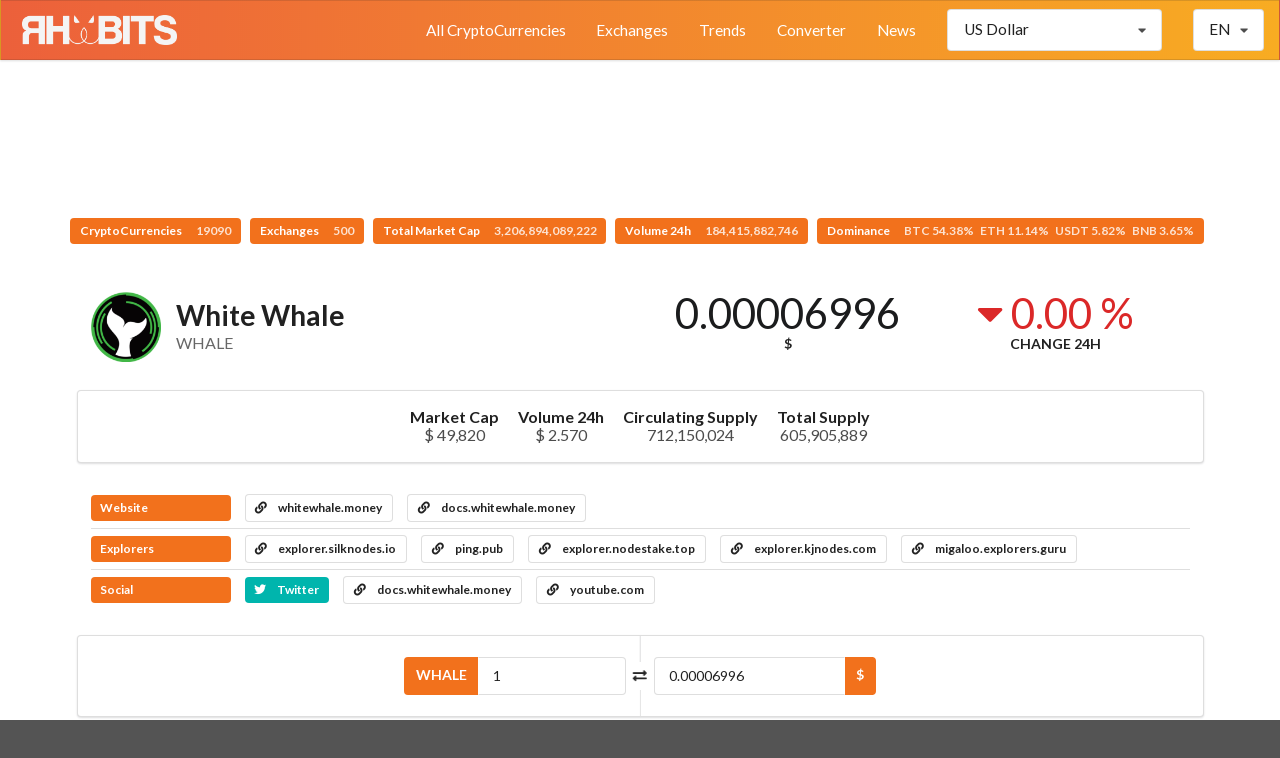

--- FILE ---
content_type: text/html; charset=UTF-8
request_url: https://coinmarket.rhabits.io/currency/white-whale
body_size: 4373
content:
<!DOCTYPE html>
<html lang="en">
<head>

    <meta charset="UTF-8">
    <meta http-equiv="X-UA-Compatible" content="IE=edge">
    <meta name="viewport" content="width=device-width,initial-scale=1">

        <link rel="shorcut icon" type="image/png" href="https://coinmarket.rhabits.io/images/1668131689.png">
    
    <title>CoinMarket Rhabits - White Whale (WHALE)</title>
    <meta name="description" content="Top cryptocurrency prices and charts, listed by market capitalization. Free access to current and historic data for Bitcoin and thousands of altcoins."/>
    <link rel="canonical" href="https://coinmarket.rhabits.io/currency/white-whale" />


    <meta property="og:type" content="website"/>
    <meta property="og:url" content="https://coinmarket.rhabits.io/currency/white-whale"/>
    <meta property="og:title" content="White Whale (WHALE)"/>
    <meta property="og:description" content="Top cryptocurrency prices and charts, listed by market capitalization. Free access to current and historic data for Bitcoin and thousands of altcoins."/>
    <meta property="og:site_name" content="CoinMarket Rhabits"/>
        <meta property="og:image" content="https://coinmarket.rhabits.io/images/1668146642.png"/>
    

    <meta name="twitter:card" content="summary"/>
    <meta name="twitter:description" content="Top cryptocurrency prices and charts, listed by market capitalization. Free access to current and historic data for Bitcoin and thousands of altcoins."/>
    <meta name="twitter:title" content="White Whale (WHALE)"/>
    <meta name="twitter:url" content="https://coinmarket.rhabits.io/currency/white-whale"/>
        <meta name="twitter:image" content="https://coinmarket.rhabits.io/images/1668146642.png"/>
            
    <meta name="theme-color" content="#f2711c">

            <link rel="stylesheet" href="https://cdn.jsdelivr.net/npm/semantic-ui@2.4.2/dist/semantic.min.css">
            <link rel="stylesheet" href="https://coinmarket.rhabits.io/assets/frontend/css/frontend.css?v=5.5.2">
    
    <style>
       #top-menu {background:  linear-gradient(0.25turn, #EC603B, #F8AC22);}
        #top-menu .item {color: #ffffff;}

                @media only screen and (max-width: 1024px) {
            #top-menu .select-item, #top-menu .menu-item  {display: none;}
        }

        @media only screen and (min-width: 1024px) {
            #sidebar-menu-toggle  {display: none;}
        }
        
        #sidebar-menu {background-color: #ffffff;}
        #sidebar-menu .item {color: #242323;}
        #header-logo {height: 30px; }
        #stats {padding-top: 110px;}
        #footer {background-color: #ffffff;}
        #footer-main h1, #footer-main h1 .sub.header {color: #ffffff;}
        #footer-main h3 {color: #ffffff;}
        #footer-main .item, #footer-main .item i {color: #ffffff;}
        #footer-bottom-bar, #footer-bottom-bar a {
            background-color: #ffffff;
            color: #ffffff;
        }
    </style>




     
    

    <style></style>
</head>
<body>

<div id="sidebar-menu" class="ui big vertical sidebar menu left">
    <a class="item menu-item " href="https://coinmarket.rhabits.io/market">All CryptoCurrencies</a><a class="item menu-item " href="https://coinmarket.rhabits.io/exchanges">Exchanges</a><a class="item menu-item " href="https://coinmarket.rhabits.io/trends">Trends</a><a class="item menu-item " href="https://coinmarket.rhabits.io/converter">Converter</a><a class="item menu-item " href="https://coinmarket.rhabits.io/press">News</a>    <div class="item">
            <select class="fluid price-currency ui search dropdown"></select>
        </div>
    <div class="item">
            <div class="fluid language ui compact selection dropdown">
        <input type="hidden">
        <i class="dropdown icon"></i>
        <div class="text">EN</div>
        <div class="menu">
                            <div class="item" data-value="en">
                    <i class="gb uk flag"></i>
                    EN                </div>
                            <div class="item" data-value="es">
                    <i class="es flag"></i>
                    ES                </div>
                            <div class="item" data-value="pt">
                    <i class="pt flag"></i>
                    PT                </div>
                            <div class="item" data-value="de">
                    <i class="de flag"></i>
                    DE                </div>
                            <div class="item" data-value="nl">
                    <i class="nl flag"></i>
                    NL                </div>
                            <div class="item" data-value="fr">
                    <i class="fr flag"></i>
                    FR                </div>
                            <div class="item" data-value="it">
                    <i class="it flag"></i>
                    IT                </div>
                            <div class="item" data-value="hu">
                    <i class="hu flag"></i>
                    HU                </div>
                            <div class="item" data-value="ro">
                    <i class="ro flag"></i>
                    RO                </div>
                            <div class="item" data-value="sv">
                    <i class="se flag"></i>
                    SV                </div>
                            <div class="item" data-value="pl">
                    <i class="pl flag"></i>
                    PL                </div>
                            <div class="item" data-value="id">
                    <i class="id flag"></i>
                    ID                </div>
                            <div class="item" data-value="zh">
                    <i class="cn flag"></i>
                    ZH                </div>
                            <div class="item" data-value="zh-tw">
                    <i class="tw flag"></i>
                    ZH-TW                </div>
                            <div class="item" data-value="ja">
                    <i class="jp flag"></i>
                    JA                </div>
                            <div class="item" data-value="ko">
                    <i class="kr flag"></i>
                    KO                </div>
                            <div class="item" data-value="ru">
                    <i class="ru flag"></i>
                    RU                </div>
                            <div class="item" data-value="ar">
                    <i class="sa flag"></i>
                    AR                </div>
                            <div class="item" data-value="th">
                    <i class="th flag"></i>
                    TH                </div>
                            <div class="item" data-value="vi">
                    <i class="vn flag"></i>
                    VI                </div>
                            <div class="item" data-value="tr">
                    <i class="tr flag"></i>
                    TR                </div>
                    </div>
    </div>
        </div>
</div>

<nav id="top-menu" class="ui borderless fluid fixed menu">
    
        <a id="sidebar-menu-toggle" class="item"><i class="sidebar icon"></i></a>
        <a href="https://coinmarket.rhabits.io/" class="brand item"><img id="header-logo" src="https://coinmarket.rhabits.io/images/1668131645.png"></a>        <div class="right menu">
            <a class="item menu-item " href="https://coinmarket.rhabits.io/market">All CryptoCurrencies</a><a class="item menu-item " href="https://coinmarket.rhabits.io/exchanges">Exchanges</a><a class="item menu-item " href="https://coinmarket.rhabits.io/trends">Trends</a><a class="item menu-item " href="https://coinmarket.rhabits.io/converter">Converter</a><a class="item menu-item " href="https://coinmarket.rhabits.io/press">News</a>            <div class="select-item item">
                    <select class=" price-currency ui search dropdown"></select>
                </div>
            <div class="select-item item">
                    <div class=" language ui compact selection dropdown">
        <input type="hidden">
        <i class="dropdown icon"></i>
        <div class="text">EN</div>
        <div class="menu">
                            <div class="item" data-value="en">
                    <i class="gb uk flag"></i>
                    EN                </div>
                            <div class="item" data-value="es">
                    <i class="es flag"></i>
                    ES                </div>
                            <div class="item" data-value="pt">
                    <i class="pt flag"></i>
                    PT                </div>
                            <div class="item" data-value="de">
                    <i class="de flag"></i>
                    DE                </div>
                            <div class="item" data-value="nl">
                    <i class="nl flag"></i>
                    NL                </div>
                            <div class="item" data-value="fr">
                    <i class="fr flag"></i>
                    FR                </div>
                            <div class="item" data-value="it">
                    <i class="it flag"></i>
                    IT                </div>
                            <div class="item" data-value="hu">
                    <i class="hu flag"></i>
                    HU                </div>
                            <div class="item" data-value="ro">
                    <i class="ro flag"></i>
                    RO                </div>
                            <div class="item" data-value="sv">
                    <i class="se flag"></i>
                    SV                </div>
                            <div class="item" data-value="pl">
                    <i class="pl flag"></i>
                    PL                </div>
                            <div class="item" data-value="id">
                    <i class="id flag"></i>
                    ID                </div>
                            <div class="item" data-value="zh">
                    <i class="cn flag"></i>
                    ZH                </div>
                            <div class="item" data-value="zh-tw">
                    <i class="tw flag"></i>
                    ZH-TW                </div>
                            <div class="item" data-value="ja">
                    <i class="jp flag"></i>
                    JA                </div>
                            <div class="item" data-value="ko">
                    <i class="kr flag"></i>
                    KO                </div>
                            <div class="item" data-value="ru">
                    <i class="ru flag"></i>
                    RU                </div>
                            <div class="item" data-value="ar">
                    <i class="sa flag"></i>
                    AR                </div>
                            <div class="item" data-value="th">
                    <i class="th flag"></i>
                    TH                </div>
                            <div class="item" data-value="vi">
                    <i class="vn flag"></i>
                    VI                </div>
                            <div class="item" data-value="tr">
                    <i class="tr flag"></i>
                    TR                </div>
                    </div>
    </div>
                </div>
        </div>

    </nav>

<div class="pusher">
    <div id="stats" class="ui center aligned basic segment">
        <div class="ui basic labels">
        




<div align="center" style="padding-bottom:1em"><ins class="6376b55875eb5bdb208a1e90" style="display:inline-block;width:728px;height:90px;"></ins><script>!function(e,n,c,t,o,r,d){!function e(n,c,t,o,r,m,d,s,a){s=c.getElementsByTagName(t)[0],(a=c.createElement(t)).async=!0,a.src="https://"+r[m]+"/js/"+o+".js?v="+d,a.onerror=function(){a.remove(),(m+=1)>=r.length||e(n,c,t,o,r,m)},s.parentNode.insertBefore(a,s)}(window,document,"script","6376b55875eb5bdb208a1e90",["cdn.bmcdn4.com"], 0, new Date().getTime())}();</script></div>


            <a class="ui orange label" href="https://coinmarket.rhabits.io/market">
                CryptoCurrencies                <div class="detail">19090</div>
            </a>
                        <a class="ui orange label" href="https://coinmarket.rhabits.io/exchanges">
                Exchanges                <div class="detail">500</div>
            </a>
                        <a class="ui orange label" href="https://coinmarket.rhabits.io/market">
                Total Market Cap                <div class="detail">3,206,894,089,222</div>
            </a>
            <a class="ui orange label" href="https://coinmarket.rhabits.io/market">
                Volume 24h                <div class="detail">184,415,882,746</div>
            </a>
            <a class="ui orange label" href="https://coinmarket.rhabits.io/market">
                Dominance                <div class="detail">BTC 54.38%&nbsp;&nbsp;&nbsp;ETH 11.14%&nbsp;&nbsp;&nbsp;USDT 5.82%&nbsp;&nbsp;&nbsp;BNB 3.65%</div>
            </a>
        </div>
    </div>
    <main id="content">

<div class="ui container">

    <div class="ui stackable two columns grid basic segment">
        <div class="row">
            <div id="currency-header-col" class="column">
                <h1 class="ui header">
                    <img src="https://coinmarket.rhabits.io/coins_images/white-whale/large.png">
                    <div class="content">
                        White Whale                        <div class="sub header">WHALE</div>
                    </div>
                </h1>
            </div>

            <div class="center aligned column">
                <div class="ui two small statistics">
                    <div id="currency-price" class="statistic">
                        <div class="value">0.00006996</div>
                        <div class="label">$</div>
                    </div>

                    <div class="red mini statistic">
                        <div class="value">
                            <i class="caret down icon"></i>
                            0.00 %                        </div>
                        <div class="label">Change 24h</div>
                    </div>
                </div>
            </div>
        </div>
    </div>

</div>



<div class="ui container">

        <div id="currency-info" class="ui center aligned segment container">
        <div class="ui large horizontal list">
                        <div class="item">
                <div class="header">Market Cap</div>
                <div class="description">$ 49,820</div>
            </div>
                        <div class="item">
                <div class="header">Volume 24h</div>
                <div class="description">$ 2.570</div>
            </div>
                                    <div class="item">
                <div class="header">Circulating Supply</div>
                <div class="description">712,150,024</div>
            </div>
                                    <div class="item">
                <div class="header">Total Supply</div>
                <div class="description">605,905,889</div>
            </div>
                    </div>
    </div>
    


                        <div id="currency-links" class="ui basic segment">

                <div class="ui divided list">
                                            <div class="item">
                            <div class="ui horizontal list">
                                <div class="item">
                                    <div class="ui orange heading-label label">Website</div>
                                </div>
                                                                    <div class="item">
                                        <a class="ui basic label" target='_blank' href="https://whitewhale.money/">
                                            <i class="linkify icon"></i>
                                            whitewhale.money                                        </a>
                                    </div>
                                                                    <div class="item">
                                        <a class="ui basic label" target='_blank' href="https://docs.whitewhale.money/migaloo-docs/">
                                            <i class="linkify icon"></i>
                                            docs.whitewhale.money                                        </a>
                                    </div>
                                                            </div>
                        </div>
                                        <div class="item">
                        <div class="ui horizontal list">
                            <div class="item">
                                <div class="ui orange heading-label label">Explorers</div>
                            </div>
                                                            <div class="item">
                                    <a class="ui basic label" target='_blank' href="https://explorer.silknodes.io/migaloo">
                                        <i class="linkify icon"></i>
                                        explorer.silknodes.io                                    </a>
                                </div>
                                                            <div class="item">
                                    <a class="ui basic label" target='_blank' href="https://ping.pub/migaloo">
                                        <i class="linkify icon"></i>
                                        ping.pub                                    </a>
                                </div>
                                                            <div class="item">
                                    <a class="ui basic label" target='_blank' href="https://explorer.nodestake.top/whitewhale">
                                        <i class="linkify icon"></i>
                                        explorer.nodestake.top                                    </a>
                                </div>
                                                            <div class="item">
                                    <a class="ui basic label" target='_blank' href="https://explorer.kjnodes.com/migaloo">
                                        <i class="linkify icon"></i>
                                        explorer.kjnodes.com                                    </a>
                                </div>
                                                            <div class="item">
                                    <a class="ui basic label" target='_blank' href="https://migaloo.explorers.guru/">
                                        <i class="linkify icon"></i>
                                        migaloo.explorers.guru                                    </a>
                                </div>
                                                    </div>
                    </div>
                    <div class="item">
                        <div class="ui horizontal list">
                            <div class="item">
                                <div class="ui orange heading-label label">Social</div>
                            </div>
                                                                                        <div class="item">
                                    <a href="https://twitter.com/WhiteWhaleDefi" target="_blank" class="ui teal label">
                                        <i class="twitter icon"></i>
                                        Twitter
                                    </a>
                                </div>
                                                                                                                                                        <div class="item">
                                        <a class="ui basic label" target='_blank' href="https://docs.whitewhale.money/white-whale-docs">
                                            <i class="linkify icon"></i>
                                            docs.whitewhale.money                                        </a>
                                    </div>
                                                                    <div class="item">
                                        <a class="ui basic label" target='_blank' href="https://www.youtube.com/@whitewhale9209">
                                            <i class="linkify icon"></i>
                                            youtube.com                                        </a>
                                    </div>
                                                                                    </div>
                    </div>
                </div>
            </div>
        
    
            <div id="currency-converter" class="ui centered padded segment">
            <div class="ui two columns grid">
                <div class="ui vertical divider"><i class="exchange icon"></i></div>
                <div class="centered row">
                    <div class="right aligned column">
                        <div class="ui fluid labeled input">
                            <div class="ui orange label">WHALE</div>
                            <input class="input-left" type="number" value="1">
                        </div>
                    </div>
                    <div class="column">
                        <div class="ui fluid right labeled input">
                            <input class="input-right" type="number">
                            <div class="ui orange label">$</div>
                        </div>
                    </div>
                </div>
            </div>
        </div>
    

        <div id="currency-chart-wrapper">
        <div id="currency-chart-menu" class="ui tiny secondary menu">
            <div class="right menu">
                <div class="link item" data-dataset="1">1D</div>
                <div class="active link item" data-dataset="7">7D</div>
                <div class="link item" data-dataset="30">1M</div>
                <div class="link item" data-dataset="90">3M</div>
                <div class="link item" data-dataset="180">6M</div>
                <div class="link item" data-dataset="365">1Y</div>
                <div class="link item" data-dataset="max">All</div>
            </div>
        </div>
        <div id="currency-chart"></div>
    </div>
    
	    <div id="currency-tickers" class="ui attached segment">
        <table class="ui very basic table">
            <thead>
            <tr>
                <th>#</th>
                <th>Exchange</th>
                <th>Pair</th>
                <th class="right aligned">Price</th>
                <th class="right aligned">Volume 24h</th>
            </tr>
            </thead>
            <tbody></tbody>
        </table>
    </div>
    <div id="currency-tickers-load-btn" class="ui orange bottom attached small button">
        <i class="arrow down icon"></i>
    </div>
	
    
    
</div>

</main>
    <footer id="footer">
        <div class="ui stackable grid">

            <div id="footer-main" class="centered row">
                <div class="middle aligned sixteen wide column">
                    <div class="ui huge header">
                                                CoinMarket Rhabits                    </div>
                </div>

                                                                                                                                        </div>

                        <div id="footer-bottom-bar" class="row">
                <div class="center aligned sixteen wide column">
                    <div class="ui transparent label">
                        Rhabits 2024                                                                    </div>
                </div>
            </div>
                    </div>
    </footer>
</div>

<div id="slide-up" class="ui orange icon button" style="z-index: 9999; display: none;"><i class="arrow up icon"></i></div>

<div id="donation-box" class="ui modal">
    <div class="scrolling content">
        <div class="ui icon huge message">
            <i class="hand peace icon"></i>
            <div class="content">
                <div class="header"></div>
                <div></div>
            </div>
        </div>
                    </div>
    <div class="actions">
        <div class="ui ok green button">Thank you</div>
    </div>
</div>



<script>
    //<![CDATA[
    window.CoinTableConstants = {"price_currency":"USD","price_rate":{"name":"US Dollar","unit":"$","value":"1.00000000","type":"fiat"},"urls":{"market_page":"https:\/\/coinmarket.rhabits.io\/market","currency_page":"https:\/\/coinmarket.rhabits.io\/currency","press_page":"https:\/\/coinmarket.rhabits.io\/press","mining_page":"https:\/\/coinmarket.rhabits.io\/mining","services_page":"https:\/\/coinmarket.rhabits.io\/services","icos_page":"https:\/\/coinmarket.rhabits.io\/icos","exchanges_page":"https:\/\/coinmarket.rhabits.io\/exchanges","api":"https:\/\/coinmarket.rhabits.io\/api"},"coin":{"slug":"white-whale","name":"White Whale","symbol":"WHALE","tracking":null},"chart":{"currency":"USD","price":{"label":"Price ($)","color":"#2f4554"},"volume":{"label":"Volume ($)","color":"#7fbe9e"},"market_cap":{"label":"Market Cap ($)","color":"#61a0a8"}},"tickers":{"enabled":true,"size":20},"lang":"en"};
    //]]>
</script>
    <script src="https://cdn.jsdelivr.net/npm/jquery@3.6.0/dist/jquery.min.js"></script>
    <script src="https://cdn.jsdelivr.net/npm/jquery.cookie@1.4.1/jquery.cookie.min.js"></script>
    <script src="https://cdn.jsdelivr.net/npm/semantic-ui@2.4.2/dist/semantic.min.js"></script>
    <script src="https://cdn.jsdelivr.net/npm/money@0.2.0/money.min.js"></script>
    <script src="https://coinmarket.rhabits.io/assets/frontend/js/frontend.min.js?v=5.5.2"></script>
    <script src="https://cdn.jsdelivr.net/npm/echarts@4.9.0/dist/echarts-en.min.js"></script>
    <script src="https://coinmarket.rhabits.io/assets/frontend/js/currency.min.js?v=5.5.2"></script>
<script async src="https://www.googletagmanager.com/gtag/js?id=G-NC2N6GB7XT"></script>
<script>
  window.dataLayer = window.dataLayer || [];
  function gtag(){dataLayer.push(arguments);}
  gtag('js', new Date());

  gtag('config', 'G-NC2N6GB7XT');
</script>

<script>
  (function(i,s,o,g,r,a,m){i['GoogleAnalyticsObject']=r;i[r]=i[r]||function(){
  (i[r].q=i[r].q||[]).push(arguments)},i[r].l=1*new Date();a=s.createElement(o),
  m=s.getElementsByTagName(o)[0];a.async=1;a.src=g;m.parentNode.insertBefore(a,m)
  })(window,document,'script','https://www.google-analytics.com/analytics.js','ga');

  ga('create', 'UA-79832219-2', 'auto');
  ga('send', 'pageview');

</script>

</body>
</html>


--- FILE ---
content_type: text/css
request_url: https://coinmarket.rhabits.io/assets/frontend/css/frontend.css?v=5.5.2
body_size: 911
content:
/* General */

.cursor-pointer {
    cursor: pointer;
}

.ui.label.transparent, .ui.label.transparent:hover {
    background: rgba(0,0,0,0) !important;
}

th a, th a:hover {
    color: #000;
    text-decoration: none;
}


@media only screen and (max-width: 767px) {
    .ui.table:not(.unstackable) > tfoot > tr {
        -webkit-box-shadow: none !important;
        box-shadow: none !important;
    }

    .ui.table > tfoot .menu {
        font-size: 0.8em;
    }
}

#top-menu {
    border-radius: 0!important;
    margin-bottom: 0!important;
    min-height: 60px;
}

#top-menu .item {
    padding: 0.5em 1em;
    font-size: 1.1rem;
}

#top-menu .brand.item {
    font-size: 1.5rem;
}

#top-menu .brand.item:hover {
    background-color: initial;
}


#header-logo {
    width: auto;
    margin: 0;
	
}

#content {
    padding-bottom: 100px;
    min-height: 80vh;
}

#footer-main {
    padding-top: 40px;
    padding-bottom: 40px;
}


#slide-up {
    position: fixed;
    right: 40px;
    bottom: 40px;
    opacity: 0.5;
}

@media only screen and (max-width: 480px) {
    #slide-up {
        right: 20px;
        bottom: 20px;
    }
}



#gdpr-message {
    position: fixed;
    bottom: 0;
    width: 100%;
    z-index: 99999;
    border-radius: 0;
    margin: 0;
}


/* Market Page */

.market-chart {
    height: 70px;
    width: 200px;
}

i.not-sorted {
    color: #ddd;
}

@media only screen and (max-width: 991px) {
    #market-table_wrapper div.DTFC_LeftBodyWrapper h5 > img {
        display: block;
    }

    #market-table_wrapper div.DTFC_LeftBodyWrapper h5 > .content {
        padding-left: 0;
    }
}

@media only screen and (max-width: 480px) {
    #market .DTFC_LeftHeadWrapper, #market .DTFC_LeftBodyWrapper {
        max-width: 140px;
    }
}

/* Press Page */

#press-items {

}

#press-items .item .description * {
    max-width: 100%;
    height: auto;
}

/* Mining Equipment Page */

#mining-wrapper {
    max-width: 1200px;
}

#mining-form .title {
    font-weight: 600;
    font-size: 1.1em;
}

#mining-form .inline.fields {
    -ms-flex-wrap: wrap;
    flex-wrap: wrap;
}

#mining-form .inline.fields > .field {
    margin-bottom: 10px;
}


#mining-table.clickable > tbody > tr {
    cursor: pointer;
}

#mining-table td > .target-name {
    padding-bottom: 6px;
}

#mining-table td.image > img {
    max-width: 100%;
    min-width: 150px;
}

@media only screen and (max-width: 991px) {
    #mining-form .inline.fields > .field {
        width: 25% !important;
    }
}

@media only screen and (max-width: 767px) {
    #mining-form .inline.fields > .field {
        width: 33% !important;
    }

    #mining-table thead {
        display: none;
    }

    #mining-table td.name {
        text-align: center;
    }

    #mining-table td.image > img {
        width: 250px;
    }
}

@media only screen and (max-width: 479px) {
    #mining-form .inline.fields > .field {
        width: 50% !important;
    }

}



/* Converter Page */


/* Currency Page */



#currency-links .heading-label {
    width: 140px;
}

#currency-converter .column {
    max-width: 250px;
}

#currency-chart-wrapper {
    padding-bottom: 50px;
}

#currency-chart {
    margin-top: 50px;
    width: 100%;
    height: 60vh;
}

@media only screen and (max-width: 767px) {
    #currency-header-col {
        text-align: center;
    }


}


/* ICOs Page */

#icos-list td img {
    max-width: 100%;
}

#icos-list tr.hide {
    display: none !important;
}

/* Exchanges Page */

#exchange-table {
    margin-top: 36px;
}

#exchange-table tbody td.volume {
    font-weight: 500;
    font-size: 1.2em;
}

/* Trends Page */


--- FILE ---
content_type: application/javascript; charset=utf-8
request_url: https://cdn.jsdelivr.net/npm/money@0.2.0/money.min.js
body_size: 354
content:
/**
 * Minified by jsDelivr using Terser v5.37.0.
 * Original file: /npm/money@0.2.0/money.js
 *
 * Do NOT use SRI with dynamically generated files! More information: https://www.jsdelivr.com/using-sri-with-dynamic-files
 */
/*!
 * money.js / fx() v0.2
 * Copyright 2014 Open Exchange Rates
 *
 * JavaScript library for realtime currency conversion and exchange rate calculation.
 *
 * Freely distributable under the MIT license.
 * Portions of money.js are inspired by or borrowed from underscore.js
 *
 * For details, examples and documentation:
 * http://openexchangerates.github.io/money.js/
 */
!function(t){var e=function(t){return new s(t)};e.version="0.2";var o=t.fxSetup||{rates:{},base:""};e.rates=o.rates,e.base=o.base,e.settings={from:o.from||e.base,to:o.to||e.base};var r,n=e.convert=function(t,o){if("object"==typeof t&&t.length){for(var r=0;r<t.length;r++)t[r]=n(t[r],o);return t}return(o=o||{}).from||(o.from=e.settings.from),o.to||(o.to=e.settings.to),t*f(o.to,o.from)},f=function(t,o){var r=e.rates;if(r[e.base]=1,!r[t]||!r[o])throw"fx error";return o===e.base?r[t]:t===e.base?1/r[o]:r[t]*(1/r[o])},s=function(t){"string"==typeof t?(this._v=parseFloat(t.replace(/[^0-9-.]/g,"")),this._fx=t.replace(/([^A-Za-z])/g,"")):this._v=t},i=e.prototype=s.prototype;i.convert=function(){var t=Array.prototype.slice.call(arguments);return t.unshift(this._v),n.apply(e,t)},i.from=function(t){var o=e(n(this._v,{from:t,to:e.base}));return o._fx=e.base,o},i.to=function(t){return n(this._v,{from:this._fx?this._fx:e.settings.from,to:t})},"undefined"!=typeof exports?("undefined"!=typeof module&&module.exports&&(exports=module.exports=e),exports.fx=e):"function"==typeof define&&define.amd?define([],(function(){return e})):(e.noConflict=(r=t.fx,function(){return t.fx=r,e.noConflict=void 0,e}),t.fx=e)}(this);
//# sourceMappingURL=/sm/a9e026d4a135cffc999196e4c1b0ee64afb4559e0be39f61e641c611d4a09bd7.map

--- FILE ---
content_type: text/javascript
request_url: https://coinmarket.rhabits.io/assets/frontend/js/frontend.min.js?v=5.5.2
body_size: 841
content:
"use strict";!function(i,t,n){n._priceFormat=function(e){e=parseFloat(e);var n=Math.log10(e),i=0;return 4<=n?i=e.toFixed(0):3<=n?i=e.toFixed(1):2<=n?i=e.toFixed(2):1<=n?i=e.toFixed(2):0<=n?i=e.toFixed(3):-1<=n?i=e.toFixed(4):-2<=n?i=e.toFixed(5):-3<=n?i=e.toFixed(6):-4<=n?i=e.toFixed(7):-5<=n?i=e.toFixed(8):-6<=n?i=e.toFixed(8):-7<=n?i=e.toFixed(8):-8<=n&&(i=e.toFixed(8)),i};var o={elements:{document:null,window:null,sidebar_menu:null,top_menu:null,menu_toggle:null,price_currency:null,language:null,donation_box:null,slide_up:null,gdpr_message:null},init:function(){var n=this.elements,e=n.menu_toggle.find("i");n.sidebar_menu.sidebar({onShow:function(){e.attr("class","close icon")},onHide:function(){e.attr("class","sidebar icon")}}),n.menu_toggle.click(function(){n.sidebar_menu.sidebar("toggle")}),this.downloadRates(function(e){e.some(function(e){if(e.value===i.price_currency)return e.selected=!0}),n.price_currency.dropdown({forceSelection:!1,values:e,onChange:function(e){e&&i.price_currency!==e&&(t.cookie("ct_price_currency",e,{expires:60,path:"/"}),location.reload(!0))}})}),n.language.dropdown({forceSelection:!1,onChange:function(e){t.cookie("ct_language",e,{expires:60,path:"/"}),location.reload(!0)}}),this.initSlideUp(),this.initDonation(),this.initGDPR(),this.setRates()},initSlideUp:function(){var e=this.elements;e.slide_up.click(function(){t("html, body").animate({scrollTop:80},"slow")}),e.document.scroll(function(){e.document.scrollTop()>e.window.height()?e.slide_up.show():e.slide_up.hide()})},initGDPR:function(){var e=this.elements;e.gdpr_message.length&&e.gdpr_message.click(function(){t(this).closest(".message").transition("fade"),t.cookie("ct_gdpr_checked",!0,{expires:60,path:"/"})})},initDonation:function(){var e=this.elements;t(".donation-item").click(function(){e.donation_box.modal("show")}),e.donation_box.find(".form .field").each(function(){var e=t(this),n=e.find(".button"),i=e.find("input");n.click(function(){i.select(),document.execCommand("copy")})})},downloadRates:function(n){var e=i.urls.api+"/rates/list";t.getJSON(e,function(e){e&&n(e)})},setRates:function(){var e=i.urls.api+"/rates/fx";t.getJSON(e,function(e){e&&(n.base=e.base,n.rates=e.rates,n._can_convert=!0,o.elements.document.trigger("fxready"))})}};t(function(){var e=o.elements;e.document=t(document),e.window=t(window),e.sidebar_menu=t("#sidebar-menu"),e.top_menu=t("#top-menu"),e.menu_toggle=t("#sidebar-menu-toggle"),e.price_currency=t(".price-currency"),e.language=t(".language"),e.donation_box=t("#donation-box"),e.slide_up=t("#slide-up"),e.gdpr_message=t("#gdpr-message"),o.init()})}(window.CoinTableConstants,jQuery,fx);

--- FILE ---
content_type: text/javascript
request_url: https://coinmarket.rhabits.io/assets/frontend/js/currency.min.js?v=5.5.2
body_size: 2045
content:
"use strict";!function(o,r,s,c){var a=o.coin,e={animation:!1,dataset:{source:null},tooltip:{trigger:"axis",axisPointer:{type:"cross"}},axisPointer:{link:{xAxisIndex:"all"},label:{backgroundColor:"#777"}},toolbox:{feature:{restore:{title:" "},saveAsImage:{title:" "}}},grid:[{left:"3%",right:"4%",bottom:200},{left:"3%",right:"4%",height:80,bottom:80}],dataZoom:[{type:"inside",xAxisIndex:[0,1]},{show:!0,xAxisIndex:[0,1],type:"slider",bottom:10,handleIcon:"path://M-9.35,34.56V42m0-40V9.5m-2,0h4a2,2,0,0,1,2,2v21a2,2,0,0,1-2,2h-4a2,2,0,0,1-2-2v-21A2,2,0,0,1-11.35,9.5Z",handleStyle:{color:"#fff",borderColor:"#ACB8D1"}}],legend:{padding:[40,5,20,5],data:[o.chart.price.label,o.chart.market_cap.label,o.chart.volume.label]},xAxis:[{type:"category",scale:!0,boundaryGap:!1,splitLine:{show:!1}},{type:"category",gridIndex:1,scale:!0,boundaryGap:!1,axisTick:{show:!1},splitLine:{show:!1},axisLabel:{show:!1}}],yAxis:[{position:"right",type:"value",axisTick:{show:!1},axisLine:{show:!1},axisLabel:{inside:!0},splitLine:{show:!0,lineStyle:{opacity:.5}},min:"dataMin"},{type:"value",axisTick:{show:!1},axisLine:{show:!1},splitLine:{show:!1},axisLabel:{inside:!0,formatter:function(t){return l.chartYAxisFormatter.format(t)+"\n\n"}},min:"dataMin"},{scale:!0,gridIndex:1,axisLabel:{show:!1},axisLine:{show:!1},axisTick:{show:!1},splitLine:{show:!1}}],series:[{type:"line",name:o.chart.price.label,symbol:"none",itemStyle:{color:o.chart.price.color},encode:{x:0,y:1}},{type:"line",name:o.chart.market_cap.label,symbol:"none",yAxisIndex:1,itemStyle:{color:o.chart.market_cap.color},encode:{x:0,y:2}},{type:"bar",name:o.chart.volume.label,xAxisIndex:1,yAxisIndex:2,itemStyle:{color:o.chart.volume.color},encode:{x:0,y:3}}]},l=(a.tracking&&(e.legend.data.splice(1,2),e.xAxis.splice(1,1),e.yAxis.splice(1,2),e.series.splice(1,2),e.dataZoom[0].xAxisIndex=[0],e.dataZoom[1].xAxisIndex=[0],e.grid.splice(1,1),e.grid[0].bottom=80),{elements:{document:null,price:null,chart_wrapper:null,chart:null,chart_menu:null,converter:null,tickers:null,tickers_btn:null},converter_options:{slug:null,multiple:1},chart:null,chartYAxisFormatter:new Intl.NumberFormat(o.lang,{notation:"compact",compactDisplay:"short",minimumSignificantDigits:3}),chart_datasets:{},tickers_control:{page:1,items:o.tickers.size,enabled:!0,lock:!1},init:function(){var t=this.elements;a.tracking?(this.converter_options.slug=a.tracking[0],this.converter_options.multiple=parseFloat(a.tracking[1])):this.converter_options.slug=o.coin.slug,this.initChart(),t.document.on("fxready",function(){l.initConverter()}),t.tickers.length&&this.initTickers()},dateFormat:function(t){return c.format.formatTime("yyyy-MM-dd\nhh:mm",new Date(t))},initChart:function(){var t=this.elements;t.chart.length&&(this.chart=c.init(t.chart[0],{width:"auto",height:"auto"}),t=this.elements.chart_menu.find(".item.active").data("dataset"),this.downloadChartData(t,function(t){e.dataset.source=t,l.chart.setOption(e)}),this.initChartEvents())},updateChart:function(t){this.chart_datasets[t]&&(this.chart.setOption({dataset:{source:l.chart_datasets[t]}}),this.chart.dispatchAction({type:"dataZoom",start:0,end:100}))},downloadChartData:function(t,e){if(this.chart_datasets[t])return e&&e(this.chart_datasets[t]);var a=this.converter_options.slug,i=o.chart.currency,s=l.converter_options.multiple,a="https://api.coingecko.com/api/v3/coins/"+a+"/market_chart?vs_currency="+i+"&days="+t,n=this.elements;n.chart_wrapper.addClass("loading"),r.getJSON(a,function(i){const n=[],r=Intl.NumberFormat("en",{minimumSignificantDigits:4,maximumSignificantDigits:6,maximumFractionDigits:8});i.prices.forEach((t,e)=>{var a=new Date(t[0]);n.push([c.format.formatTime("yyyy-MM-dd hh:mm",a),r.format(t[1]*s).replace(",",""),Math.round(i.market_caps[e][1]),Math.round(i.total_volumes[e][1])])}),l.chart_datasets[t]=n,e&&e(n)}).always(function(){n.chart_wrapper.removeClass("loading")})},initChartEvents:function(){var a=this.elements.chart_menu.find(".item");a.click(function(){a.removeClass("active");var t=r(this),e=t.data("dataset");l.downloadChartData(e,function(){l.updateChart(e)}),t.addClass("active")}),r(window).on("resize",function(){l.chart&&l.chart.resize({width:"auto",height:"auto"})})},initConverter:function(){var e,a,t=this.elements.converter,i=o.price_currency,n=this.converter_options.slug,r=this.converter_options.multiple;t.length&&(e=t.find(".input-left"),(a=t.find(".input-right")).val(s._priceFormat(s(parseFloat(e.val())).from(n).to(i)*r)),e.on("change paste keyup",function(){var t=parseFloat(e.val());a.val(s._priceFormat(s(t).from(n).to(i)*r))}),a.on("change paste keyup",function(){var t=parseFloat(a.val());e.val(s._priceFormat(s(t).from(i).to(n)*r))}))},initTickers:function(){this.elements.tickers_btn.click(function(){l.addTickers()}),l.addTickers()},addTickers:function(){var e,t,i=this.tickers_control;i.enabled&&!i.lock&&(i.lock=!0,(e=this.elements).tickers.addClass("loading"),t=o.urls.api+"/tickers/"+a.slug+"/"+i.page+"/"+i.items,r.getJSON(t,function(t){var a;t&&t.length&&(a="",r.each(t,function(t,e){a=(a+="<tr>")+"<td>"+e.rank+"</td><td>",e.exchange_image&&(a+='<img class="ui right spaced avatar image" src="'+e.exchange_image+'">'),e.exchange_url?a+='<a href="'+e.exchange_url+'" target="_blank">'+e.exchange_name+"</a>":a+="<span>"+e.exchange_name+"</span>",a=(a=(a=(a+="</td>")+'<td><a href="'+e.url+'" target="_blank">'+e.base+"/"+e.quote+"</a></td>")+'<td class="right aligned">'+e.last_price+"</td>")+'<td class="right aligned">'+e.volume+"</td></tr>"}),e.tickers.find("table > tbody").append(a),i.page++),(!t||t.length<i.items)&&(i.enabled=!1,e.tickers_btn.hide())}).always(function(){e.tickers.removeClass("loading"),i.lock=!1}))}});r(function(){var t=l.elements;t.document=r(document),t.price=r("#currency-price"),t.chart_wrapper=r("#currency-chart-wrapper"),t.chart=r("#currency-chart"),t.chart_menu=r("#currency-chart-menu"),t.converter=r("#currency-converter"),t.tickers=r("#currency-tickers"),t.tickers_btn=r("#currency-tickers-load-btn"),l.init()})}(window.CoinTableConstants,jQuery,fx,echarts);